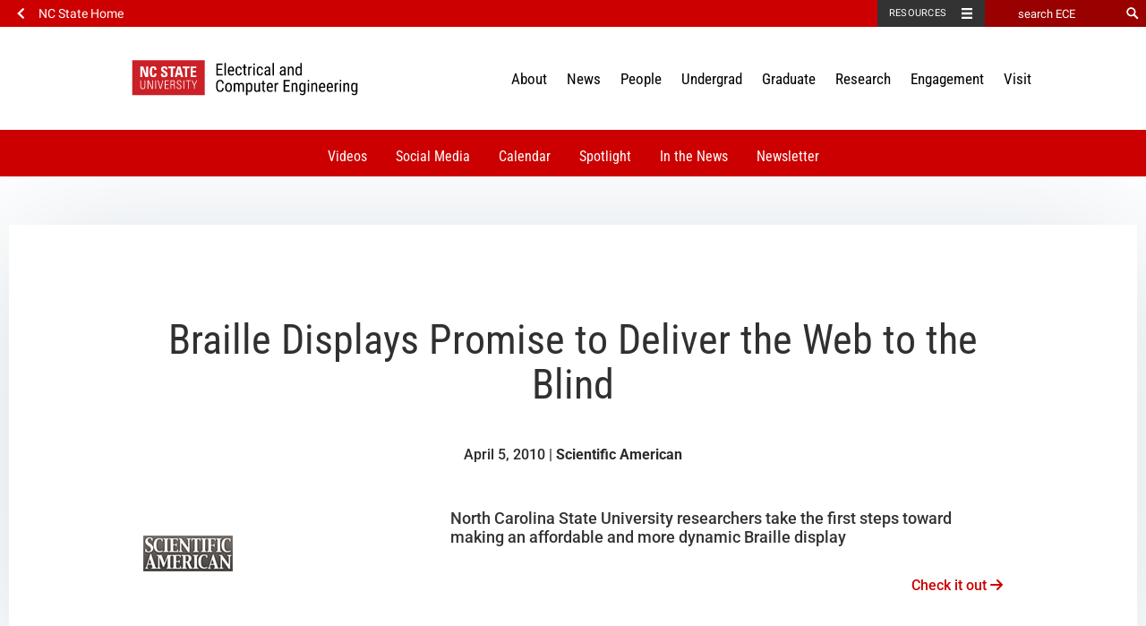

--- FILE ---
content_type: image/svg+xml
request_url: https://ece.ncsu.edu/wp-content/uploads/2025/09/ece-brick-2x2-red-rgb.svg
body_size: 22469
content:
<?xml version="1.0" encoding="UTF-8"?>
<svg id="Layer_1" data-name="Layer 1" xmlns="http://www.w3.org/2000/svg" viewBox="0 0 1000 210.83">
  <defs>
    <style>
      .cls-1 {
        fill: #fff;
      }

      .cls-2 {
        fill: #cb2027;
      }
    </style>
  </defs>
  <g>
    <polygon class="cls-2" points="335.6 166.49 65.6 166.49 65.6 37.13 335.6 37.13 335.6 166.49 335.6 166.49"/>
    <polygon class="cls-1" points="103.34 70.85 103.44 70.85 114.01 99.16 124.68 99.16 124.68 60.44 117.12 60.44 117.12 87.25 117.01 87.25 106.72 60.44 95.77 60.44 95.77 99.16 103.34 99.16 103.34 70.85 103.34 70.85"/>
    <path class="cls-1" d="M144.49,94.01c-4.56,0-5.15-4.29-5.15-14.21s.59-14.21,5.15-14.21c2.41,0,3.32,1.94,3.32,7.08h7.94c.32-8.31-3-12.87-11.26-12.87-13.35,0-13.35,9.76-13.35,20s0,20,13.35,20c7.56,0,11.69-3.33,11.69-13.67h-7.99c-.11,3.06.05,7.88-3.7,7.88h0Z"/>
    <path class="cls-1" d="M197.25,88.59c0-12.17-16.3-11.52-16.3-18.87,0-2.69,1.56-4.14,4.18-4.14,3.27,0,3.76,2.95,3.76,5.85h7.88c.54-8.1-3.38-11.64-11.26-11.64-9.87,0-12.76,4.83-12.76,10.89,0,11.54,16.29,11.95,16.29,18.93,0,2.62-1.33,4.39-4.07,4.39-4.46,0-4.61-3.11-4.61-6.81h-8.1c-.43,6.71,1.45,12.6,11.48,12.6,6.16,0,13.51-1.17,13.51-11.21h0Z"/>
    <polygon class="cls-1" points="209 99.16 217.1 99.16 217.1 66.88 226.11 66.88 226.11 60.44 199.99 60.44 199.99 66.88 209 66.88 209 99.16 209 99.16"/>
    <path class="cls-1" d="M235.49,84.63l3.69-16.74h.1l3.92,16.74h-7.71ZM234.4,60.44l-10.72,38.72h7.99l2.2-8.58h11.05l2.13,8.58h8.53l-10.51-38.72h-10.67Z"/>
    <polygon class="cls-1" points="270.18 99.16 270.18 66.88 279.2 66.88 279.2 60.44 253.07 60.44 253.07 66.88 262.09 66.88 262.09 99.16 270.18 99.16 270.18 99.16"/>
    <polygon class="cls-1" points="304.53 93.21 291.06 93.21 291.06 81.9 303.07 81.9 303.07 75.95 291.06 75.95 291.06 66.4 304.09 66.4 304.09 60.44 282.95 60.44 282.95 99.16 304.53 99.16 304.53 93.21 304.53 93.21"/>
    <path class="cls-1" d="M111.48,131.44c0,4.13,0,10.01-6.45,10.01s-6.45-5.88-6.45-10.01v-19.91h-2.81v21.98c0,8.16,4.3,10.3,9.25,10.3s9.25-2.14,9.25-10.3v-21.98h-2.8v19.91h0Z"/>
    <polygon class="cls-1" points="139.81 139.25 139.72 139.33 126.88 111.53 122.58 111.53 122.58 143.19 125.39 143.19 125.39 115.18 125.48 115.1 138.37 143.19 142.62 143.19 142.62 111.53 139.81 111.53 139.81 139.25 139.81 139.25"/>
    <polygon class="cls-1" points="151.44 143.19 154.25 143.19 154.25 111.53 151.44 111.53 151.44 143.19 151.44 143.19"/>
    <polygon class="cls-1" points="170.64 139.87 170.56 139.87 163.06 111.53 160.08 111.53 168.89 143.19 172.4 143.19 181.17 111.53 178.46 111.53 170.64 139.87 170.64 139.87"/>
    <polygon class="cls-1" points="189.68 128.11 200.7 128.11 200.7 125.74 189.68 125.74 189.68 113.91 201.22 113.91 201.22 111.53 186.88 111.53 186.88 143.19 201.53 143.19 201.53 140.83 189.68 140.83 189.68 128.11 189.68 128.11"/>
    <path class="cls-1" d="M215.38,125.48h-4.56v-11.57h5.74c3.28,0,4.99.84,4.99,5.17,0,5.31-1.96,6.4-6.18,6.4h0ZM219.47,126.75v-.08c4.25-.97,4.91-3.6,4.91-7.55,0-5.56-1.53-7.59-7.63-7.59h-8.72v31.65h2.8v-15.34h5.31c6.08,0,5.17,6.09,5.21,7.46.05,1.69.18,6.96.44,7.88h2.68c-.08-1.22-.3-2.45-.3-3.68,0-11.32-.26-11.84-4.69-12.76h0Z"/>
    <path class="cls-1" d="M240.53,125.61c-3.6-2.59-5.97-2.72-5.97-7.41,0-3.73,2.16-4.91,5.57-4.91,4.31,0,5.28,2.37,5.37,6.27h2.84c0-4.56-1.4-8.64-7.98-8.64-5.17,0-8.63,2.29-8.6,7.76.06,3.16.32,5.05,6.46,8.82,4.55,2.81,7.4,4.03,7.4,8.33,0,3.64-1.8,5.62-5.49,5.62-5.65,0-5.9-3.65-5.9-7.15h-2.9c-.26,6.19,2.5,9.52,8.68,9.52,5.53,0,8.42-2.76,8.42-8.42,0-6.14-3.98-6.98-7.89-9.78h0Z"/>
    <polygon class="cls-1" points="256.32 143.19 259.13 143.19 259.13 111.53 256.32 111.53 256.32 143.19 256.32 143.19"/>
    <polygon class="cls-1" points="265.18 113.91 272.9 113.91 272.9 143.19 275.71 143.19 275.71 113.91 283.43 113.91 283.43 111.53 265.18 111.53 265.18 113.91 265.18 113.91"/>
    <polygon class="cls-1" points="304.57 111.53 296.98 127.28 289.74 111.53 286.58 111.53 295.53 130.04 295.53 143.19 298.34 143.19 298.34 130.04 307.37 111.53 304.57 111.53 304.57 111.53"/>
  </g>
  <g>
    <path d="M384.49,49.66v43.42h-5.49v-43.42h5.49ZM402.05,49.66v4.71h-18.55v-4.71h18.55ZM399.82,68.33v4.68h-16.31v-4.68h16.31ZM402.35,88.4v4.68h-18.85v-4.68h18.85Z"/>
    <path d="M414.31,47.28v45.81h-5.25v-45.81h5.25Z"/>
    <path d="M434.2,93.68c-1.93,0-3.67-.29-5.22-.87-1.55-.58-2.87-1.46-3.97-2.64-1.09-1.18-1.93-2.68-2.5-4.49-.58-1.81-.86-3.95-.86-6.41v-3.64c0-2.84.33-5.25,1-7.22.67-1.97,1.57-3.55,2.7-4.76,1.13-1.2,2.42-2.08,3.85-2.62,1.43-.55,2.9-.82,4.41-.82,2.03,0,3.76.33,5.19.98,1.43.66,2.59,1.63,3.49,2.92.89,1.29,1.56,2.88,1.98,4.77.43,1.89.64,4.07.64,6.53v3.07h-20.16v-4.5h14.88v-.75c-.08-1.67-.3-3.14-.67-4.41-.37-1.27-.97-2.27-1.8-3-.83-.73-2.02-1.09-3.55-1.09-.97,0-1.87.16-2.7.49-.83.33-1.53.89-2.12,1.7s-1.04,1.91-1.37,3.33c-.33,1.41-.49,3.2-.49,5.37v3.64c0,1.73.16,3.22.49,4.46.33,1.24.81,2.27,1.46,3.07.65.81,1.44,1.4,2.39,1.79.94.39,2.02.58,3.24.58,1.77,0,3.23-.34,4.38-1.03,1.15-.69,2.16-1.57,3.01-2.64l2.77,3.31c-.58.82-1.33,1.6-2.25,2.34-.92.75-2.06,1.35-3.4,1.82-1.34.47-2.95.7-4.82.7Z"/>
    <path d="M462.48,89.18c1.05,0,2.01-.21,2.88-.64.86-.43,1.58-1.1,2.13-2.03.56-.92.87-2.13.95-3.62h4.95c-.08,2.15-.62,4.03-1.63,5.65-1,1.62-2.32,2.88-3.94,3.79-1.62.9-3.4,1.36-5.35,1.36-2.09,0-3.9-.34-5.44-1.01s-2.81-1.66-3.82-2.94c-1-1.28-1.75-2.84-2.25-4.68-.5-1.84-.75-3.93-.75-6.28v-3.64c0-2.35.25-4.44.75-6.28.5-1.84,1.25-3.4,2.25-4.68,1-1.28,2.28-2.26,3.82-2.94,1.54-.68,3.36-1.01,5.44-1.01s4.08.46,5.68,1.39c1.6.92,2.85,2.26,3.76,4,.9,1.74,1.4,3.84,1.48,6.31h-4.95c-.08-1.59-.37-2.92-.86-3.98-.5-1.06-1.17-1.86-2.03-2.39-.85-.53-1.88-.79-3.07-.79-1.39,0-2.54.24-3.44.73-.91.49-1.62,1.19-2.13,2.1-.52.92-.88,2.01-1.09,3.28-.21,1.27-.31,2.69-.31,4.26v3.64c0,1.57.1,3,.31,4.28.21,1.28.57,2.38,1.07,3.3s1.22,1.62,2.13,2.1c.91.49,2.07.73,3.46.73Z"/>
    <path d="M491.28,60.82v4.23h-15.06v-4.23h15.06ZM481.14,52.97h5.28v32.12c0,1.09.13,1.92.4,2.48.27.56.61.92,1.03,1.1.42.18.86.27,1.34.27.36,0,.76-.04,1.19-.13.44-.09.74-.16.89-.22l-.03,4.5c-.36.14-.83.27-1.43.4-.6.13-1.35.19-2.27.19-1.13,0-2.19-.27-3.16-.81-.97-.54-1.76-1.44-2.36-2.7-.6-1.26-.9-2.97-.9-5.11v-32.09Z"/>
    <path d="M502.86,65.89v27.2h-5.28v-32.27h5.1l.18,5.07ZM510.88,60.64l.03,5.13c-.44-.1-.83-.16-1.18-.19s-.75-.04-1.21-.04c-.99,0-1.86.2-2.61.6-.75.4-1.39.95-1.92,1.67-.54.72-.96,1.57-1.28,2.55-.32.98-.54,2.06-.66,3.24l-1.37.89c0-1.95.15-3.78.46-5.49.31-1.71.79-3.23,1.45-4.55s1.5-2.36,2.52-3.1c1.02-.75,2.25-1.12,3.68-1.12.32,0,.71.04,1.18.13.47.09.77.18.91.28Z"/>
    <path d="M516.31,52.26c0-.89.25-1.65.75-2.27.5-.62,1.24-.92,2.24-.92s1.75.31,2.25.92c.51.62.76,1.37.76,2.27s-.25,1.59-.76,2.19c-.51.61-1.26.91-2.25.91s-1.74-.3-2.24-.91c-.5-.61-.75-1.34-.75-2.19ZM521.85,60.82v32.27h-5.25v-32.27h5.25Z"/>
    <path d="M541.39,89.18c1.05,0,2.01-.21,2.88-.64.87-.43,1.58-1.1,2.13-2.03.56-.92.87-2.13.95-3.62h4.95c-.08,2.15-.62,4.03-1.62,5.65-1,1.62-2.32,2.88-3.94,3.79-1.62.9-3.41,1.36-5.35,1.36-2.09,0-3.9-.34-5.44-1.01-1.54-.68-2.81-1.66-3.82-2.94s-1.75-2.84-2.25-4.68c-.5-1.84-.75-3.93-.75-6.28v-3.64c0-2.35.25-4.44.75-6.28.5-1.84,1.25-3.4,2.25-4.68s2.28-2.26,3.82-2.94c1.54-.68,3.36-1.01,5.44-1.01s4.08.46,5.68,1.39c1.6.92,2.85,2.26,3.76,4,.9,1.74,1.4,3.84,1.48,6.31h-4.95c-.08-1.59-.37-2.92-.87-3.98-.5-1.06-1.17-1.86-2.03-2.39-.86-.53-1.88-.79-3.07-.79-1.39,0-2.54.24-3.44.73-.91.49-1.62,1.19-2.13,2.1-.52.92-.88,2.01-1.09,3.28-.21,1.27-.31,2.69-.31,4.26v3.64c0,1.57.1,3,.31,4.28.21,1.28.57,2.38,1.07,3.3s1.22,1.62,2.13,2.1c.91.49,2.07.73,3.46.73Z"/>
    <path d="M575.06,73.52l.06,3.88h-3.67c-1.25,0-2.39.14-3.42.42-1.02.28-1.9.68-2.64,1.21-.74.53-1.3,1.18-1.69,1.95s-.58,1.66-.58,2.65c0,1.29.18,2.32.54,3.09.36.77.89,1.32,1.61,1.66.72.34,1.62.51,2.71.51,1.33,0,2.5-.31,3.52-.92s1.8-1.36,2.37-2.24c.57-.87.83-1.69.79-2.45l1.16,2.48c-.08.78-.33,1.62-.76,2.52-.43.9-1.02,1.77-1.77,2.59-.75.83-1.64,1.5-2.67,2.03s-2.17.79-3.44.79c-1.87,0-3.5-.36-4.91-1.07-1.4-.72-2.49-1.77-3.27-3.16s-1.16-3.11-1.16-5.16c0-1.55.27-2.98.8-4.29.54-1.31,1.33-2.45,2.39-3.41,1.05-.96,2.38-1.71,3.98-2.25,1.6-.54,3.45-.81,5.56-.81h4.47ZM574.22,87.57v-17.51c0-1.27-.19-2.3-.58-3.07s-.96-1.34-1.73-1.7c-.77-.36-1.72-.54-2.88-.54s-2.07.23-2.88.69c-.81.46-1.42,1.06-1.85,1.82-.43.76-.64,1.59-.64,2.5h-5.28c0-1.15.25-2.3.76-3.43s1.24-2.16,2.19-3.09c.95-.92,2.1-1.66,3.44-2.21,1.34-.55,2.85-.82,4.52-.82,1.99,0,3.75.32,5.28.97,1.53.65,2.73,1.69,3.61,3.15.87,1.45,1.31,3.38,1.31,5.79v15.93c0,1.07.08,2.22.25,3.43.17,1.21.41,2.26.73,3.13v.48h-5.46c-.26-.64-.46-1.49-.6-2.55-.14-1.06-.21-2.05-.21-2.97Z"/>
    <path d="M593.34,47.28v45.81h-5.25v-45.81h5.25Z"/>
    <path d="M632.34,73.52l.06,3.88h-3.67c-1.25,0-2.39.14-3.42.42-1.02.28-1.9.68-2.64,1.21-.74.53-1.3,1.18-1.69,1.95s-.58,1.66-.58,2.65c0,1.29.18,2.32.54,3.09.36.77.89,1.32,1.61,1.66.72.34,1.62.51,2.71.51,1.33,0,2.5-.31,3.52-.92s1.8-1.36,2.37-2.24c.57-.87.83-1.69.79-2.45l1.16,2.48c-.08.78-.33,1.62-.76,2.52-.43.9-1.02,1.77-1.77,2.59-.75.83-1.64,1.5-2.67,2.03s-2.17.79-3.44.79c-1.87,0-3.5-.36-4.91-1.07-1.4-.72-2.49-1.77-3.27-3.16s-1.16-3.11-1.16-5.16c0-1.55.27-2.98.8-4.29.54-1.31,1.33-2.45,2.39-3.41,1.05-.96,2.38-1.71,3.98-2.25,1.6-.54,3.45-.81,5.56-.81h4.47ZM631.51,87.57v-17.51c0-1.27-.19-2.3-.58-3.07s-.96-1.34-1.73-1.7c-.77-.36-1.72-.54-2.88-.54s-2.07.23-2.88.69c-.81.46-1.42,1.06-1.85,1.82-.43.76-.64,1.59-.64,2.5h-5.28c0-1.15.25-2.3.76-3.43s1.24-2.16,2.19-3.09c.95-.92,2.1-1.66,3.44-2.21,1.34-.55,2.85-.82,4.52-.82,1.99,0,3.75.32,5.28.97,1.53.65,2.73,1.69,3.61,3.15.87,1.45,1.31,3.38,1.31,5.79v15.93c0,1.07.08,2.22.25,3.43.17,1.21.41,2.26.73,3.13v.48h-5.46c-.26-.64-.46-1.49-.6-2.55-.14-1.06-.21-2.05-.21-2.97Z"/>
    <path d="M650.24,67.71v25.38h-5.28v-32.27h4.98l.3,6.89ZM648.96,75.73l-2.15-.09c-.02-2.21.23-4.25.76-6.13.53-1.88,1.28-3.51,2.27-4.91s2.16-2.47,3.53-3.24c1.37-.77,2.89-1.15,4.56-1.15,1.31,0,2.5.21,3.58.64,1.07.43,1.99,1.11,2.74,2.04.76.94,1.34,2.14,1.75,3.62.41,1.48.61,3.29.61,5.41v21.14h-5.28v-21.2c0-1.69-.18-3.05-.55-4.07s-.92-1.77-1.67-2.24c-.75-.47-1.68-.7-2.82-.7-1.03,0-2,.29-2.89.87s-1.67,1.37-2.34,2.39c-.67,1.01-1.18,2.17-1.55,3.47-.37,1.3-.55,2.68-.55,4.13Z"/>
    <path d="M673.41,78.5v-3.01c0-2.66.26-4.96.78-6.87.52-1.92,1.25-3.5,2.21-4.74.95-1.24,2.1-2.16,3.43-2.76,1.33-.6,2.8-.89,4.41-.89s3.11.34,4.31,1.01c1.2.68,2.21,1.66,3.03,2.94s1.46,2.83,1.92,4.65c.47,1.82.78,3.87.94,6.16v4.03c-.18,2.27-.5,4.3-.97,6.11-.47,1.81-1.11,3.35-1.92,4.62-.82,1.27-1.83,2.25-3.04,2.92-1.21.68-2.65,1.01-4.32,1.01s-3.04-.31-4.35-.94c-1.31-.63-2.45-1.57-3.42-2.83-.96-1.26-1.7-2.84-2.22-4.74-.52-1.9-.78-4.12-.78-6.67ZM678.69,75.49v3.01c0,1.79.13,3.35.39,4.67.26,1.32.67,2.42,1.22,3.28.56.87,1.27,1.51,2.13,1.92.87.42,1.9.63,3.12.63,1.47,0,2.67-.36,3.61-1.07.93-.72,1.68-1.67,2.25-2.85.57-1.18,1.02-2.46,1.36-3.83v-8.47c-.2-1.01-.49-1.99-.87-2.94s-.85-1.79-1.42-2.54c-.57-.75-1.25-1.34-2.06-1.77-.8-.44-1.74-.66-2.82-.66-1.21,0-2.26.22-3.15.66-.88.44-1.6,1.09-2.15,1.97-.55.88-.95,1.98-1.22,3.31s-.4,2.89-.4,4.68ZM691.45,86.82v-39.54h5.25v45.81h-4.8l-.45-6.26Z"/>
    <path d="M400.74,139.83h5.49c-.14,2.98-.74,5.55-1.8,7.71-1.06,2.16-2.6,3.81-4.62,4.97-2.02,1.15-4.54,1.73-7.56,1.73-2.17,0-4.13-.43-5.88-1.28-1.75-.85-3.25-2.08-4.49-3.68-1.24-1.6-2.19-3.52-2.85-5.77-.66-2.25-.98-4.77-.98-7.58v-8.02c0-2.78.33-5.3,1-7.54.67-2.25,1.63-4.17,2.89-5.77,1.26-1.6,2.8-2.83,4.62-3.68s3.88-1.28,6.19-1.28c2.82,0,5.21.56,7.17,1.68,1.96,1.12,3.47,2.76,4.53,4.92,1.06,2.16,1.66,4.8,1.77,7.92h-5.49c-.14-2.29-.5-4.15-1.07-5.59s-1.43-2.51-2.55-3.19c-1.12-.69-2.58-1.03-4.37-1.03-1.59,0-2.97.32-4.13.96s-2.12,1.55-2.86,2.73-1.3,2.6-1.67,4.26c-.37,1.66-.55,3.51-.55,5.56v8.08c0,1.91.15,3.69.46,5.34s.81,3.1,1.49,4.34c.69,1.24,1.59,2.21,2.7,2.91,1.11.7,2.46,1.04,4.06,1.04,2.01,0,3.6-.33,4.77-.98,1.17-.66,2.04-1.7,2.61-3.13.57-1.43.94-3.3,1.12-5.61Z"/>
    <path d="M411.81,139.06v-3.07c0-2.5.32-4.71.95-6.61.64-1.9,1.52-3.48,2.65-4.76,1.13-1.27,2.46-2.23,3.97-2.88,1.51-.65,3.13-.97,4.86-.97s3.41.32,4.92.97c1.51.65,2.84,1.61,3.98,2.88,1.14,1.27,2.03,2.86,2.67,4.76.64,1.9.95,4.1.95,6.61v3.07c0,2.5-.32,4.71-.95,6.61-.64,1.9-1.52,3.48-2.65,4.76s-2.46,2.23-3.97,2.86c-1.51.64-3.14.95-4.89.95s-3.38-.32-4.89-.95c-1.51-.64-2.84-1.59-3.98-2.86-1.14-1.27-2.03-2.86-2.67-4.76-.64-1.9-.95-4.1-.95-6.61ZM417.09,135.98v3.07c0,1.77.18,3.32.54,4.65s.87,2.45,1.52,3.34c.66.89,1.42,1.57,2.3,2.01.87.45,1.83.67,2.86.67,1.19,0,2.24-.22,3.15-.67.9-.45,1.66-1.12,2.25-2.01.6-.89,1.04-2.01,1.34-3.34s.45-2.88.45-4.65v-3.07c0-1.77-.18-3.31-.54-4.64-.36-1.32-.87-2.44-1.52-3.34-.66-.9-1.43-1.58-2.31-2.03s-1.84-.67-2.88-.67-1.96.22-2.83.67c-.88.45-1.64,1.12-2.28,2.03-.65.91-1.15,2.02-1.51,3.34s-.54,2.87-.54,4.64Z"/>
    <path d="M448.85,127.78v25.86h-5.25v-32.27h4.95l.3,6.41ZM447.77,136.28l-2.45-.09c-.02-2.21.2-4.25.66-6.13.46-1.88,1.15-3.51,2.07-4.91.92-1.39,2.09-2.47,3.49-3.24,1.4-.76,3.04-1.15,4.91-1.15,1.23,0,2.38.21,3.44.64,1.06.43,1.99,1.1,2.79,2.01.79.91,1.42,2.09,1.86,3.52.45,1.43.67,3.16.67,5.19v21.5h-5.28v-21.23c0-1.69-.22-3.04-.67-4.06-.45-1.01-1.08-1.75-1.89-2.22-.82-.47-1.79-.7-2.92-.7-1.29,0-2.37.29-3.24.86-.86.58-1.55,1.37-2.06,2.39-.51,1.01-.86,2.17-1.07,3.47-.21,1.3-.31,2.68-.31,4.13ZM465.16,133.24l-3.52,1.13c-.02-1.77.2-3.47.66-5.1.46-1.63,1.14-3.08,2.04-4.35.9-1.27,2.03-2.28,3.38-3.03,1.35-.75,2.92-1.12,4.71-1.12,1.47,0,2.77.23,3.91.69,1.13.46,2.09,1.16,2.88,2.1.79.94,1.38,2.15,1.77,3.62.4,1.47.6,3.22.6,5.25v21.2h-5.28v-21.26c0-1.81-.22-3.22-.67-4.22s-1.08-1.71-1.89-2.12c-.82-.41-1.79-.61-2.92-.61-.91,0-1.73.21-2.43.63-.71.42-1.3.99-1.77,1.71-.48.73-.84,1.56-1.09,2.49s-.37,1.93-.37,2.98Z"/>
    <path d="M494.83,127.58v38.47h-5.28v-44.67h4.8l.48,6.2ZM512.88,136.04v3.01c0,2.54-.23,4.77-.7,6.67-.47,1.9-1.15,3.48-2.06,4.74-.91,1.26-2.01,2.21-3.33,2.83s-2.81.94-4.5.94-3.16-.32-4.4-.97c-1.24-.65-2.29-1.58-3.13-2.82-.85-1.23-1.51-2.72-2-4.46-.49-1.74-.82-3.69-1-5.86v-4.59c.18-2.29.51-4.34.98-6.16.48-1.82,1.14-3.37,1.98-4.65.84-1.28,1.89-2.26,3.13-2.94,1.24-.68,2.7-1.01,4.37-1.01s3.25.3,4.58.89,2.44,1.52,3.34,2.76c.9,1.24,1.58,2.82,2.04,4.74.46,1.92.69,4.21.69,6.87ZM507.6,139.06v-3.01c0-1.79-.13-3.35-.4-4.68s-.69-2.44-1.27-3.31c-.58-.88-1.3-1.53-2.18-1.97s-1.93-.66-3.16-.66c-1.05,0-1.98.22-2.79.66s-1.5,1.03-2.07,1.77c-.58.75-1.05,1.59-1.43,2.53-.38.95-.66,1.92-.83,2.94v9.04c.34,1.27.79,2.47,1.34,3.59.56,1.12,1.31,2.03,2.25,2.73.94.7,2.14,1.04,3.59,1.04,1.21,0,2.26-.22,3.13-.66.87-.44,1.59-1.1,2.16-1.98.57-.88.98-2,1.25-3.34.27-1.34.4-2.91.4-4.7Z"/>
    <path d="M536.97,139.39l2.09-.06c0,2.15-.18,4.13-.55,5.95s-.96,3.4-1.79,4.73c-.83,1.33-1.91,2.37-3.27,3.12-1.35.75-3.01,1.12-4.98,1.12-1.33,0-2.54-.23-3.62-.69-1.08-.46-2.02-1.16-2.8-2.12s-1.39-2.2-1.82-3.73-.64-3.37-.64-5.52v-20.82h5.25v20.88c0,1.45.13,2.65.39,3.59.26.94.61,1.69,1.04,2.24s.92.93,1.46,1.15c.54.22,1.08.33,1.64.33,1.87,0,3.36-.45,4.47-1.36s1.91-2.13,2.4-3.67.73-3.26.73-5.14ZM535.99,146.18v-24.81h5.28v32.27h-5.01l-.27-7.46Z"/>
    <path d="M560.98,121.37v4.23h-15.06v-4.23h15.06ZM550.84,113.53h5.28v32.12c0,1.09.13,1.92.4,2.47.27.56.61.92,1.03,1.1.42.18.87.27,1.34.27.36,0,.76-.04,1.19-.13.44-.09.74-.16.89-.22l-.03,4.5c-.36.14-.83.27-1.43.4-.6.13-1.35.19-2.27.19-1.13,0-2.19-.27-3.16-.81-.97-.54-1.76-1.44-2.36-2.7s-.89-2.97-.89-5.12v-32.09Z"/>
    <path d="M578.81,154.24c-1.93,0-3.67-.29-5.22-.87s-2.87-1.46-3.97-2.64c-1.09-1.18-1.93-2.68-2.5-4.49-.58-1.81-.86-3.95-.86-6.41v-3.64c0-2.84.33-5.25,1-7.22.67-1.97,1.57-3.55,2.7-4.76,1.13-1.2,2.42-2.08,3.85-2.62s2.9-.82,4.41-.82c2.03,0,3.76.33,5.19.98,1.43.66,2.59,1.63,3.49,2.92.89,1.29,1.56,2.88,1.98,4.77.43,1.89.64,4.07.64,6.53v3.07h-20.16v-4.5h14.88v-.75c-.08-1.67-.3-3.14-.67-4.41-.37-1.27-.97-2.27-1.8-3-.83-.73-2.02-1.09-3.55-1.09-.97,0-1.87.16-2.7.49-.83.33-1.53.9-2.12,1.7-.59.81-1.04,1.91-1.37,3.33-.33,1.41-.49,3.2-.49,5.37v3.64c0,1.73.16,3.22.49,4.46.33,1.24.81,2.27,1.46,3.07.65.8,1.44,1.4,2.39,1.79s2.02.58,3.24.58c1.77,0,3.23-.34,4.38-1.03,1.15-.69,2.16-1.57,3.01-2.64l2.77,3.31c-.58.82-1.33,1.6-2.25,2.34-.92.75-2.06,1.35-3.4,1.82s-2.95.7-4.82.7Z"/>
    <path d="M601.18,126.44v27.2h-5.28v-32.27h5.1l.18,5.07ZM609.2,121.19l.03,5.13c-.44-.1-.83-.16-1.18-.19-.35-.03-.75-.04-1.21-.04-.99,0-1.86.2-2.61.6-.75.4-1.39.96-1.92,1.67-.54.71-.96,1.57-1.28,2.55-.32.98-.54,2.06-.66,3.24l-1.37.89c0-1.95.15-3.78.46-5.49.31-1.71.79-3.23,1.45-4.55s1.5-2.36,2.52-3.1c1.02-.75,2.25-1.12,3.68-1.12.32,0,.71.04,1.18.13.47.09.77.18.91.28Z"/>
    <path d="M634.73,110.22v43.42h-5.49v-43.42h5.49ZM652.3,110.22v4.71h-18.55v-4.71h18.55ZM650.06,128.89v4.68h-16.31v-4.68h16.31ZM652.59,148.96v4.68h-18.85v-4.68h18.85Z"/>
    <path d="M664.17,128.26v25.38h-5.28v-32.27h4.98l.3,6.89ZM662.88,136.28l-2.15-.09c-.02-2.21.23-4.25.76-6.13.53-1.88,1.28-3.51,2.27-4.91.98-1.39,2.16-2.47,3.53-3.24,1.37-.76,2.89-1.15,4.56-1.15,1.31,0,2.5.21,3.58.64,1.07.43,1.99,1.11,2.74,2.04.75.93,1.34,2.14,1.74,3.62s.61,3.29.61,5.41v21.14h-5.28v-21.2c0-1.69-.18-3.05-.55-4.07-.37-1.02-.92-1.77-1.67-2.24-.75-.47-1.69-.7-2.82-.7-1.03,0-2,.29-2.89.86-.89.58-1.68,1.37-2.34,2.39-.67,1.01-1.18,2.17-1.55,3.47-.37,1.3-.55,2.68-.55,4.13Z"/>
    <path d="M687.4,139.06v-3.01c0-2.66.25-4.96.75-6.87.5-1.92,1.22-3.5,2.16-4.74s2.08-2.16,3.42-2.76,2.82-.89,4.47-.89,3.11.34,4.32,1.01c1.21.68,2.22,1.66,3.03,2.94.8,1.28,1.44,2.83,1.91,4.65.47,1.82.79,3.87.97,6.16v4.03c-.18,2.27-.5,4.3-.97,6.11-.47,1.81-1.11,3.35-1.94,4.62s-1.84,2.25-3.06,2.92c-1.21.68-2.65,1.01-4.32,1.01s-3.1-.31-4.41-.94-2.44-1.57-3.38-2.83-1.67-2.84-2.18-4.74c-.51-1.9-.76-4.12-.76-6.67ZM705.95,121.37h4.74v32.54c0,2.84-.49,5.19-1.48,7.04s-2.35,3.22-4.1,4.1c-1.75.88-3.77,1.33-6.05,1.33-.82,0-1.84-.15-3.07-.45-1.23-.3-2.47-.75-3.7-1.36s-2.25-1.37-3.04-2.28l2.18-3.67c1.13,1.15,2.34,1.98,3.61,2.48,1.27.5,2.48.75,3.64.75,1.37,0,2.57-.25,3.58-.75,1.01-.5,1.8-1.31,2.36-2.43.56-1.12.83-2.62.83-4.49v-25.71l.51-7.1ZM692.68,136.04v3.01c0,1.79.13,3.34.39,4.67s.66,2.42,1.21,3.28c.55.87,1.25,1.51,2.12,1.92.87.42,1.9.63,3.12.63,1.47,0,2.67-.36,3.61-1.07.93-.72,1.68-1.67,2.25-2.85.57-1.18,1.02-2.46,1.36-3.83v-8.47c-.2-1.01-.48-1.99-.85-2.94-.37-.94-.84-1.79-1.42-2.53-.58-.75-1.27-1.34-2.07-1.77-.8-.44-1.74-.66-2.82-.66-1.21,0-2.26.22-3.13.66s-1.59,1.09-2.15,1.97-.96,1.98-1.22,3.31-.39,2.89-.39,4.68Z"/>
    <path d="M718.71,112.81c0-.89.25-1.65.75-2.27.5-.62,1.24-.92,2.24-.92s1.74.31,2.25.92c.51.62.76,1.37.76,2.27s-.25,1.59-.76,2.19c-.51.61-1.26.91-2.25.91s-1.74-.3-2.24-.91-.75-1.34-.75-2.19ZM724.26,121.37v32.27h-5.25v-32.27h5.25Z"/>
    <path d="M737.89,128.26v25.38h-5.28v-32.27h4.98l.3,6.89ZM736.6,136.28l-2.15-.09c-.02-2.21.23-4.25.76-6.13.53-1.88,1.28-3.51,2.27-4.91s2.16-2.47,3.53-3.24c1.37-.76,2.89-1.15,4.56-1.15,1.31,0,2.5.21,3.58.64,1.07.43,1.99,1.11,2.74,2.04.76.93,1.34,2.14,1.75,3.62.41,1.48.61,3.29.61,5.41v21.14h-5.28v-21.2c0-1.69-.18-3.05-.55-4.07s-.92-1.77-1.67-2.24c-.75-.47-1.68-.7-2.82-.7-1.03,0-2,.29-2.89.86-.89.58-1.67,1.37-2.34,2.39-.67,1.01-1.18,2.17-1.55,3.47-.37,1.3-.55,2.68-.55,4.13Z"/>
    <path d="M773.73,154.24c-1.93,0-3.67-.29-5.22-.87s-2.87-1.46-3.97-2.64c-1.09-1.18-1.93-2.68-2.5-4.49-.58-1.81-.86-3.95-.86-6.41v-3.64c0-2.84.33-5.25,1-7.22.67-1.97,1.57-3.55,2.7-4.76,1.13-1.2,2.42-2.08,3.85-2.62s2.9-.82,4.41-.82c2.03,0,3.76.33,5.19.98,1.43.66,2.59,1.63,3.49,2.92.89,1.29,1.56,2.88,1.98,4.77.43,1.89.64,4.07.64,6.53v3.07h-20.16v-4.5h14.88v-.75c-.08-1.67-.3-3.14-.67-4.41-.37-1.27-.97-2.27-1.8-3-.83-.73-2.02-1.09-3.55-1.09-.97,0-1.87.16-2.7.49-.83.33-1.53.9-2.12,1.7-.59.81-1.04,1.91-1.37,3.33-.33,1.41-.49,3.2-.49,5.37v3.64c0,1.73.16,3.22.49,4.46.33,1.24.81,2.27,1.46,3.07.65.8,1.44,1.4,2.39,1.79s2.02.58,3.24.58c1.77,0,3.23-.34,4.38-1.03,1.15-.69,2.16-1.57,3.01-2.64l2.77,3.31c-.58.82-1.33,1.6-2.25,2.34-.92.75-2.06,1.35-3.4,1.82s-2.95.7-4.82.7Z"/>
    <path d="M802.36,154.24c-1.93,0-3.67-.29-5.22-.87s-2.87-1.46-3.97-2.64c-1.09-1.18-1.93-2.68-2.5-4.49-.58-1.81-.86-3.95-.86-6.41v-3.64c0-2.84.33-5.25,1-7.22.67-1.97,1.57-3.55,2.7-4.76,1.13-1.2,2.42-2.08,3.85-2.62s2.9-.82,4.41-.82c2.03,0,3.76.33,5.19.98,1.43.66,2.59,1.63,3.49,2.92.89,1.29,1.56,2.88,1.98,4.77.43,1.89.64,4.07.64,6.53v3.07h-20.16v-4.5h14.88v-.75c-.08-1.67-.3-3.14-.67-4.41-.37-1.27-.97-2.27-1.8-3-.83-.73-2.02-1.09-3.55-1.09-.97,0-1.87.16-2.7.49-.83.33-1.53.9-2.12,1.7-.59.81-1.04,1.91-1.37,3.33-.33,1.41-.49,3.2-.49,5.37v3.64c0,1.73.16,3.22.49,4.46.33,1.24.81,2.27,1.46,3.07.65.8,1.44,1.4,2.39,1.79s2.02.58,3.24.58c1.77,0,3.23-.34,4.38-1.03,1.15-.69,2.16-1.57,3.01-2.64l2.77,3.31c-.58.82-1.33,1.6-2.25,2.34-.92.75-2.06,1.35-3.4,1.82s-2.95.7-4.82.7Z"/>
    <path d="M824.73,126.44v27.2h-5.28v-32.27h5.1l.18,5.07ZM832.75,121.19l.03,5.13c-.44-.1-.83-.16-1.18-.19-.35-.03-.75-.04-1.21-.04-.99,0-1.86.2-2.61.6-.75.4-1.39.96-1.92,1.67-.54.71-.96,1.57-1.28,2.55-.32.98-.54,2.06-.66,3.24l-1.37.89c0-1.95.15-3.78.46-5.49s.79-3.23,1.45-4.55,1.5-2.36,2.52-3.1c1.02-.75,2.25-1.12,3.68-1.12.32,0,.71.04,1.18.13.47.09.77.18.91.28Z"/>
    <path d="M838.18,112.81c0-.89.25-1.65.75-2.27.5-.62,1.24-.92,2.24-.92s1.75.31,2.25.92c.51.62.76,1.37.76,2.27s-.25,1.59-.76,2.19-1.26.91-2.25.91-1.74-.3-2.24-.91-.75-1.34-.75-2.19ZM843.73,121.37v32.27h-5.25v-32.27h5.25Z"/>
    <path d="M857.36,128.26v25.38h-5.28v-32.27h4.98l.3,6.89ZM856.07,136.28l-2.15-.09c-.02-2.21.23-4.25.76-6.13.53-1.88,1.28-3.51,2.27-4.91.98-1.39,2.16-2.47,3.53-3.24,1.37-.76,2.89-1.15,4.56-1.15,1.31,0,2.5.21,3.58.64,1.07.43,1.99,1.11,2.74,2.04.75.93,1.34,2.14,1.74,3.62s.61,3.29.61,5.41v21.14h-5.28v-21.2c0-1.69-.18-3.05-.55-4.07-.37-1.02-.92-1.77-1.67-2.24-.75-.47-1.69-.7-2.82-.7-1.03,0-2,.29-2.89.86-.89.58-1.68,1.37-2.34,2.39-.67,1.01-1.18,2.17-1.55,3.47-.37,1.3-.55,2.68-.55,4.13Z"/>
    <path d="M880.59,139.06v-3.01c0-2.66.25-4.96.75-6.87.5-1.92,1.22-3.5,2.16-4.74s2.08-2.16,3.42-2.76,2.82-.89,4.47-.89,3.11.34,4.32,1.01c1.21.68,2.22,1.66,3.03,2.94.8,1.28,1.44,2.83,1.91,4.65.47,1.82.79,3.87.97,6.16v4.03c-.18,2.27-.5,4.3-.97,6.11-.47,1.81-1.11,3.35-1.94,4.62s-1.84,2.25-3.06,2.92c-1.21.68-2.65,1.01-4.32,1.01s-3.1-.31-4.41-.94-2.44-1.57-3.38-2.83-1.67-2.84-2.18-4.74c-.51-1.9-.76-4.12-.76-6.67ZM899.14,121.37h4.74v32.54c0,2.84-.49,5.19-1.48,7.04s-2.35,3.22-4.1,4.1c-1.75.88-3.77,1.33-6.05,1.33-.82,0-1.84-.15-3.07-.45-1.23-.3-2.47-.75-3.7-1.36s-2.25-1.37-3.04-2.28l2.18-3.67c1.13,1.15,2.34,1.98,3.61,2.48,1.27.5,2.48.75,3.64.75,1.37,0,2.57-.25,3.58-.75,1.01-.5,1.8-1.31,2.36-2.43.56-1.12.83-2.62.83-4.49v-25.71l.51-7.1ZM885.87,136.04v3.01c0,1.79.13,3.34.39,4.67s.66,2.42,1.21,3.28c.55.87,1.25,1.51,2.12,1.92.87.42,1.9.63,3.12.63,1.47,0,2.67-.36,3.61-1.07.93-.72,1.68-1.67,2.25-2.85.57-1.18,1.02-2.46,1.36-3.83v-8.47c-.2-1.01-.48-1.99-.85-2.94-.37-.94-.84-1.79-1.42-2.53-.58-.75-1.27-1.34-2.07-1.77-.8-.44-1.74-.66-2.82-.66-1.21,0-2.26.22-3.13.66s-1.59,1.09-2.15,1.97-.96,1.98-1.22,3.31-.39,2.89-.39,4.68Z"/>
  </g>
</svg>